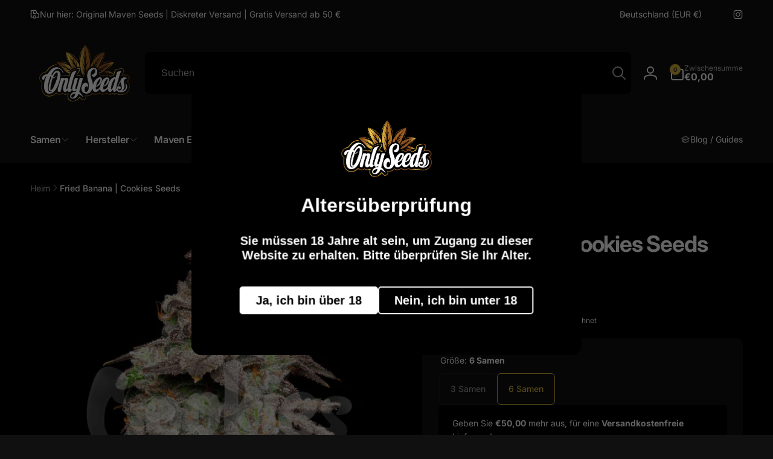

--- FILE ---
content_type: text/html; charset=utf-8
request_url: https://onlyseedseurope.com/?section_id=email-signup-popup&view=ajax
body_size: 1226
content:
<div id="shopify-section-email-signup-popup" class="shopify-section section email-signup-popup-section"><script src="//onlyseedseurope.com/cdn/shop/t/16/assets/email-signup-popup.js?v=159649926635204895791756916395" defer="defer"></script>
    <email-signup-popup class="email-signup-popup popup-modal no-js-hidden db color-background-2" 
      id="PopupModal-email-signup-popup"
      data-section-id="email-signup-popup"
      data-delay-time="8000"
      data-expiration-time="3"
      style="--desktop-height: 35rem;"
    >
      <div role="dialog" aria-label="Signup newsletter popup" aria-modal="true" class="popup-modal__content" tabindex="-1">
        <button id="ModalClose-email-signup-popup" type="button" class="popup-modal__toggle" aria-label="Schließen"><svg xmlns="http://www.w3.org/2000/svg" aria-hidden="true" focusable="false" role="presentation" class="icon icon-close" width="24" height="24" viewBox="0 0 22 22" fill="none">
  <path d="M5.5 16.5L16.5 5.5M5.5 5.5L16.5 16.5" stroke="currentColor" stroke-width="2" stroke-linecap="round" stroke-linejoin="round"/>
</svg></button><div class="popup-modal__content-info email-signup-popup__grid"><div class="email-signup-popup__content-wrapper email-signup-popup__content-wrapper--right por">
              <div class="email-signup-popup__content w100 h100 flex flex-column justify-space-between">
                <div><h2 class="email-signup-popup__content__heading font-heading-extra-bold">Exklusive Sorten & Rabatte zuerst erhalten</h2><div class="email-signup-popup__text rte small-margin-top">
                      <p>Melde dich an und sichere dir neue Strains & Angebote als Erster</p>
                    </div></div><form method="post" action="/contact#ContactPopup" id="ContactPopup" accept-charset="UTF-8" class="email-signup-popup__newsletter element-small-margin-top"><input type="hidden" name="form_type" value="customer" /><input type="hidden" name="utf8" value="✓" /><input type="hidden" name="contact[tags]" value="newsletter"><div class="newsletter__form-field-wrapper flex justify-space-between">
                    <div class="field flex-grow-1">
                      <input
                        id="NewsletterForm--email-signup-popup"
                        type="email"
                        name="contact[email]"
                        class="newsletter__input field__input"
                        value=""
                        aria-required="true"
                        autocorrect="off"
                        autocapitalize="off"
                        autocomplete="email"
                        
                        placeholder="Deine E-Mail Adresse"
                        required
                      >
                      <label class="visually-hidden" for="NewsletterForm--email-signup-popup">
                        E-Mail
                      </label>
                    </div>
                    <button type="submit" class="button newsletter__button email-signup-popup__submit-button" name="commit" id="ContactPopupSubscribe" aria-label="Abonnieren"><svg width="20" height="20" viewBox="0 0 24 24" fill="none" aria-hidden="true" focusable="false" role="presentation" class="icon icon-arrow icon-revert-in-rtl" xmlns="http://www.w3.org/2000/svg">
  <path d="M14 5L21 12M21 12L14 19M21 12L3 12" stroke="currentColor" stroke-width="2" stroke-linecap="round" stroke-linejoin="round"/>
</svg>
</button>
                  </div></form><div class="email-signup-popup__checkbox-wrapper flex margin-top-1rem">
                  <div class="por email-signup-popup__checkbox-inner virtual-checkbox">
                    <input type="checkbox" class="email-signup-popup__checkbox margin0 virtual-checkbox__checkbox" id="email-signup-popup-checkbox-email-signup-popup" checked="checked">
                    <label for="email-signup-popup-checkbox-email-signup-popup" class="email-signup-popup__label text-small db virtual-checkbox__label">
                      <svg class="email-signup-popup__icon-checkmark icon icon-checkmark virtual-checkbox__icon-checkmark" width="10" height="8" viewBox="0 0 10 8" fill="none" xmlns="http://www.w3.org/2000/svg">
                        <path d="M1.5 4.00002L3.83333 6.33335L8.5 1.66669" stroke="currentColor" stroke-width="2" stroke-linecap="round" stroke-linejoin="round"/>
                      </svg>
                      <span>Nicht mehr anzeigen</span>
                    </label>
                  </div>
                </div>
              </div>
            </div>
          </div></div>
    </email-signup-popup><div class="section-styles">  
      <link href="//onlyseedseurope.com/cdn/shop/t/16/assets/component-newsletter.css?v=144301926171005223641756916395" rel="stylesheet" type="text/css" media="all" />
      <link href="//onlyseedseurope.com/cdn/shop/t/16/assets/section-email-signup-popup.css?v=149789783057048158411756916396" rel="stylesheet" type="text/css" media="all" />
      <link href="//onlyseedseurope.com/cdn/shop/t/16/assets/component-virtual-checkbox.css?v=70425195682273345611756916395" rel="stylesheet" type="text/css" media="all" />
    </div></div>

--- FILE ---
content_type: text/css
request_url: https://onlyseedseurope.com/cdn/shop/t/16/assets/component-accordion.css?v=15136135055351582711756916394
body_size: -341
content:
.accordion{--accordion-distance: 1.5rem;--accordion-block-distance: var(--accordion-distance);margin:0}.accordion-wrapper:not(.accordion-wrapper--dividers) .accordion{--accordion-block-distance: calc(var(--accordion-distance) / 2)}.accordion-wrapper--dividers .accordion+.accordion{position:relative}.accordion-wrapper--dividers .accordion+.accordion:before{content:"";position:absolute;inset-inline:0;top:0;border-top:1px solid rgb(var(--color-foreground),.1)}.accordion-wrapper:not(.border-style) .accordion:first-child{margin-top:calc(-1 * var(--accordion-block-distance))}.accordion .icon-accordion{align-self:center;margin-inline-end:calc(var(--font-heading-scale) * 1rem)}.accordion summary{padding:var(--accordion-block-distance) 0}.accordion__content{word-break:break-word;overflow-x:auto;padding-block:0 var(--accordion-block-distance);padding-inline:calc((var(--font-heading-scale) * 1rem) + 2rem) 0}.accordion:last-child .accordion__content{padding-bottom:0}.accordion__content--no-icon{padding-inline-start:0}.accordion__content img{max-width:100%}
/*# sourceMappingURL=/cdn/shop/t/16/assets/component-accordion.css.map?v=15136135055351582711756916394 */


--- FILE ---
content_type: text/css
request_url: https://onlyseedseurope.com/cdn/shop/t/16/assets/main-product-text-icons.css?v=40903667594761664451756916395
body_size: -405
content:
.product-text-icons{--items-column-count: var(--items-per-row-mobile);--item-media-size: var(--item-media-size-mobile);display:grid;grid-template-columns:repeat(var(--items-column-count),1fr);gap:10px}.product-text-icons__item{gap:10px}.product-text-icons--expand-last-item .product-text-icons__item.odd:last-child{grid-column:span var(--items-column-count)}.product-text-icons__item--has-bkg{padding:10px;border-radius:var(--item-corder-radius);box-shadow:0 1px 2px rgb(var(--color-foreground),.05)}.product-text-icons__item--use-color-background{background-color:rgb(var(--color-background))}.product-text-icons__item__media{min-width:var(--item-media-size);width:var(--item-media-size)}.product-text-icons__item__details{gap:5px}.product-text-icons__item__title{font-size:calc(1.5rem * var(--font-heading-scale))}@media screen and (min-width: 750px){.product-text-icons{--items-column-count: var(--items-per-row-tablet);--item-media-size: var(--item-media-size-tablet)}}@media screen and (min-width: 990px){.product-text-icons{--items-column-count: var(--items-per-row-desktop);--item-media-size: var(--item-media-size-desktop)}}
/*# sourceMappingURL=/cdn/shop/t/16/assets/main-product-text-icons.css.map?v=40903667594761664451756916395 */


--- FILE ---
content_type: text/css
request_url: https://onlyseedseurope.com/cdn/shop/t/16/assets/component-tabs-accordion.css?v=153760514824373423001756916395
body_size: -434
content:
.tabs-accordion{row-gap:3rem}.tabs-accordion__accordion__content-inner{margin-top:1.6rem;padding:1.6rem 0}.tabs-accordion__line{margin:2.4rem 0}.tabs-accordion__accordion__summary:before{content:"";position:absolute;top:-.8rem;bottom:-.8rem;left:0;right:0}.tabs-accordion__accordion__arrow{transition:transform .3s ease}.tabs-accordion__accordion>details[open] .tabs-accordion__accordion__arrow{transform:rotate(180deg)}.tabs-accordion__item__description-badge{margin-bottom:2.4rem}.product__description-icon{gap:1.5rem}@media (min-width: 990px){.tabs-accordion{display:grid;grid-template-columns:repeat(2,1fr);column-gap:16rem}.tabs-accordion__item:only-child{grid-column:1 / 3}.tabs-accordion__item--description:not(:only-child){position:sticky;top:0;height:fit-content;transition:top .5s ease}.shopify-section-header-sticky.animate:not(.shopify-section-header-hidden)~.content-for-layout .tabs-accordion__item--description:not(:only-child){top:calc(var(--header-height) - var(--nav-height, 0rem) + 1rem)}}
/*# sourceMappingURL=/cdn/shop/t/16/assets/component-tabs-accordion.css.map?v=153760514824373423001756916395 */


--- FILE ---
content_type: text/css
request_url: https://onlyseedseurope.com/cdn/shop/t/16/assets/section-footer.css?v=6512411756105686851756916396
body_size: 408
content:
.footer__text-color{color:rgb(var(--color-foreground),.8)}.footer__text-color strong{color:rgb(var(--color-foreground))}.footer__content-top{padding-bottom:5rem;display:block}.footer__logo+.footer-block__heading{margin-top:3rem}.footer__logo img{height:auto}.footer__content-middle,.footer__content-bottom{padding:2.5rem 0}.list-payment{gap:1rem}.footer__localization-selector.localization-selector{padding-inline-start:1.3rem}.footer__localization-selector.localization-selector .icon{inset-inline-end:1.3rem}.footer-block__2-cols{columns:2}@media screen and (max-width: 749px){.footer__inner .grid{display:block}.footer-block.grid__item{padding:0;margin:0;width:100%}.footer-block.grid__item:first-child{margin-top:0}.footer__content-top{padding-bottom:3rem}.footer__logo--margin-top-mobile{margin-top:2rem}}@media screen and (min-width: 750px){.footer__content-top .grid{row-gap:6rem;margin-bottom:0}}.footer__content-middle{border-top:solid .1rem rgba(var(--color-foreground),.08)}.footer__content-middle:only-child{border-top:0}@media screen and (max-width: 749px){.footer__content-sub-wrapper{flex-wrap:wrap;row-gap:1.5rem}}.footer-block:only-child:last-child{text-align:center;max-width:76rem;margin:0 auto}@media screen and (min-width: 750px){.footer-block{display:block;margin-top:0}}.footer-block:empty{display:none}@media screen and (max-width: 749px){.footer-block.footer-block--menu:only-child{text-align:start}}.footer-block__heading{margin-bottom:3rem;margin-top:0}.footer__content-sub-wrapper{gap:1.5rem}.footer__list-social:empty{display:none}.footer__localization{flex-direction:row;align-content:center;flex-wrap:wrap;justify-content:flex-start;gap:1rem}.footer__localization:empty{display:none}.footer__localization h2{margin:1rem 1rem .5rem;color:rgba(var(--color-foreground),.75)}.footer__localization localization-form{margin-inline-start:-1rem}.footer__localization localization-form~localization-form{margin-inline-start:0}.footer__column__bottom-links{gap:.5rem 1.5rem}.footer__column .localization-selector.link{border:1px solid rgb(var(--color-foreground),.1);border-radius:.5rem}@media screen and (min-width: 750px){.footer-block__newsletter:not(:only-child) .newsletter-form__message--success{inset-inline-start:auto}.footer__localization{padding:.4rem 0;justify-content:flex-start}.footer__localization h2{margin:1rem 0 0}.footer__column__bottom-links{gap:.5rem 4rem}.footer__column__bottom-links li+li{position:relative}.footer__column__bottom-links li+li:before{content:"";border-inline-start:.1rem solid rgb(var(--color-foreground),.18);position:absolute;inset-inline-start:-2rem;top:0;bottom:0}}@media screen and (max-width: 989px){.footer__localization noscript{width:100%}}.footer__copyright{text-align:center}.footer-block__details-content{padding-bottom:4rem;word-break:break-word}footer-collapse-block{display:block}@media (max-width: 749px){.footer-block:not(:last-child){border-bottom:1px dashed rgb(var(--color-foreground),.1)}.footer-block__heading{margin-top:2rem;margin-bottom:2rem}.footer-block:last-child .footer-block__details-content{padding-bottom:1rem}.js .footer-block__collapse-link{display:flex;width:100%;justify-content:space-between}.js .footer-block__collapse-link .icon{transition:transform .3s ease}.js footer-collapse-block[open] .footer-block__collapse-link .icon{transform:rotate(180deg)}.js footer-collapse-block .footer-block__details-content{display:none}.js footer-collapse-block[open] .footer-block__details-content{display:block}.footer__list-social{justify-content:flex-start}.footer__column__bottom-links{width:100%;display:grid;grid-template-columns:repeat(2,1fr)}}@media screen and (min-width: 750px){.footer__copyright{text-align:end}.footer__payment{justify-content:flex-start}.footer-block__details-content{padding:0}.footer-block__details-content>p,.footer-block__details-content>li{padding:0}.footer-block:only-child li{display:inline}.footer-block__collapse-link{cursor:default}}.copyright__content a{color:rgba(var(--color-foreground),.75)}@media screen and (min-width: 750px){.copyright__content a:hover{color:rgb(var(--color-foreground));text-decoration:underline;text-underline-offset:.3rem}}@media screen and (max-width: 989px){.footer-block__details-content .list-menu__item--link{padding-top:1rem;padding-bottom:1rem}}@media screen and (min-width: 750px){.footer-block__details-content .list-menu__item--link{display:inline-block}.footer-block__details-content>:first-child .list-menu__item--link{padding-top:0}}.footer-block__details-content .placeholder-svg{max-width:20rem}.copyright__content a{color:currentColor;text-decoration:none}.footer-block-store-information__item+.footer-block-store-information__item{margin-top:1rem}.footer-block-store-information__item__icon{margin-inline-end:1rem}@supports not (inset: 10px){@media screen and (max-width: 749px){.footer__inner .grid{margin-inline-start:0}}@media screen and (min-width: 750px){.footer__content-top .grid{margin-inline-start:-3rem}.footer__content-top .grid__item{padding-inline-start:3rem}}}
/*# sourceMappingURL=/cdn/shop/t/16/assets/section-footer.css.map?v=6512411756105686851756916396 */


--- FILE ---
content_type: text/css
request_url: https://onlyseedseurope.com/cdn/shop/t/16/assets/component-cart-discount.css?v=159534483329155878631756916394
body_size: -374
content:
.cart-discount-wrapper{--distance: 1rem;padding-block:var(--distance);margin-block:var(--distance);border-block:1px solid rgb(var(--color-foreground),.1)}.cart-discount-wrapper--cart-page{--distance: 2rem}.cart__blocks .cart-discount-wrapper:first-child{margin-top:0;border-top:none}.cart-discount__form{gap:10px}.cart-discount__input.field__input{padding-block:1rem}.cart-discount__codes{gap:1rem;margin-top:10px}.cart-discount__pill{--background-opacity: .05;gap:10px;max-width:calc((100% - 2rem) / 3);padding:5px;background-color:rgb(var(--color-foreground),var(--background-opacity));border-radius:5px;transition:background-color .3s ease}.cart-discount__pill:hover{--background-opacity: .08}.cart-discount__pill-code{max-width:calc(100% - 26px);text-overflow:ellipsis;white-space:nowrap}.cart-discount__pill-remove{cursor:pointer}.cart-discount__pill-remove__loading{width:1.6rem;height:1.6rem}
/*# sourceMappingURL=/cdn/shop/t/16/assets/component-cart-discount.css.map?v=159534483329155878631756916394 */


--- FILE ---
content_type: text/css
request_url: https://onlyseedseurope.com/cdn/shop/t/16/assets/base.css?v=14652785902320039051756916394
body_size: 4305
content:
@keyframes animateMenuOpen{0%{opacity:0;transform:translateY(-1.5rem)}to{opacity:1;transform:translateY(0)}}@media (prefers-reduced-motion){.motion-reduce{transition:none!important;animation:none!important}}.underlined-link:hover{color:rgb(var(--color-link))}blockquote{font-style:italic;color:rgba(var(--color-foreground),.75);border-inline-start:.2rem solid rgba(var(--color-foreground),.2);padding-inline-start:1rem}@media screen and (min-width: 750px){blockquote{padding-inline-start:1.5rem}}table:not([class]){border-collapse:collapse;font-size:1.4rem;border:.1rem solid rgb(var(--color-foreground),.2)}table:not([class]) td,table:not([class]) th{padding:1em;border:.1rem solid rgba(var(--color-foreground),.2)}.placeholder-svg{fill:currentColor}.animate-arrow .icon-arrow path{transform:translate(-.25rem);transition:transform .1s ease}.animate-arrow:hover .icon-arrow path{transform:translate(-.05rem)}@supports not (inset: 10px){.grid{margin-inline-start:calc(-1 * var(--grid-mobile-horizontal-spacing))}.grid__item{padding-inline-start:var(--grid-mobile-horizontal-spacing);padding-bottom:var(--grid-mobile-vertical-spacing)}@media screen and (min-width: 750px){.grid{margin-inline-start:calc(-1 * var(--grid-desktop-horizontal-spacing))}.grid__item{padding-inline-start:var(--grid-desktop-horizontal-spacing);padding-bottom:var(--grid-desktop-vertical-spacing)}}.grid--gapless .grid__item{padding-inline-start:0;padding-bottom:0}@media screen and (min-width: 749px){.grid--peek .grid__item{padding-inline-start:var(--grid-mobile-horizontal-spacing)}}.product-grid .grid__item{padding-bottom:var(--grid-mobile-vertical-spacing)}@media screen and (min-width: 750px){.product-grid .grid__item{padding-bottom:var(--grid-desktop-vertical-spacing)}}}*:focus{outline:0;box-shadow:none}*:focus-visible,.block-editing{outline:.2rem solid rgba(var(--color-foreground),.5);outline-offset:var(--outline-focus-offset, .3rem)}.skip-to-content-link:focus{z-index:9999;position:inherit;overflow:auto;width:auto;height:auto;clip:auto}.skip-to-content-link--all{margin:1rem 0 0 1rem}.focused,.no-js *:focus{outline:.2rem solid rgba(var(--color-foreground),.5);outline-offset:.3rem;box-shadow:0 0 0 .3rem rgb(var(--color-background)),0 0 .5rem .4rem rgba(var(--color-foreground),.3)}.no-js *:focus:not(:focus-visible){outline:0;box-shadow:none}.focus-inset:focus-visible{outline:.2rem solid rgba(var(--color-foreground),.5);outline-offset:-.2rem;box-shadow:0 0 .2rem rgba(var(--color-foreground),.3)}.focused.focus-inset,.no-js .focus-inset:focus{outline:.2rem solid rgba(var(--color-foreground),.5);outline-offset:-.2rem;box-shadow:0 0 .2rem rgba(var(--color-foreground),.3)}.no-js .focus-inset:focus:not(:focus-visible){outline:0;box-shadow:none}.focus-none{box-shadow:none!important;outline:0!important}.full-width-link{position:absolute;inset-block:0;inset-inline:0;z-index:2}::selection{background-color:rgba(var(--color-foreground),.05)}.highlight{color:rgb(var(--color-highlight))}a.light:hover{opacity:1}.disclosure-has-popup[open]>summary:before{position:fixed;inset-block:0;inset-inline:0;z-index:2;display:block;cursor:default;content:" ";background:transparent}.disclosure-has-popup>summary:before{display:none}.disclosure-has-popup[open]>summary+*{z-index:100;position:relative}@media screen and (min-width: 750px){.disclosure-has-popup[open]>summary+*{z-index:4}}summary .icon-caret{transition:transform .5s cubic-bezier(.03,.93,.97,1)}.shopify-payment-button__button--branded{z-index:auto}.button.loading .icon,.button.loading span{opacity:0}.button:not(.ignore-effect):not(:disabled):before{content:"";position:absolute;top:100%;bottom:0;inset-inline:0;background-color:rgb(var(--color-button-text));transition:top .5s cubic-bezier(.03,.93,.97,1);border-radius:calc(var(--buttons-radius) - 1px)}.button:not(.ignore-effect):not(:disabled):hover{color:rgb(var(--color-button))}.button--secondary:not(.ignore-effect):not(:disabled):hover,.button--tertiary:not(.ignore-effect):not(:disabled):hover{color:rgb(var(--color-button-outline))}.button:not(.ignore-effect):not(:disabled):hover>*{z-index:0}.button:not(.ignore-effect):not(:disabled):hover:before{top:0}@media screen and (forced-colors: active){.button.loading{color:rgb(var(--color-foreground))}}.button .loading-overlay__spinner svg{height:100%;width:100%}.button.loading>.loading-overlay__spinner{top:50%;inset-inline-start:50%;transform:translate(calc(var(--transform-direction) * 50%),-50%);position:absolute;height:100%;width:min(5rem,50%)}.button.loading>.loading-overlay__spinner .spinner{width:fit-content}.button:focus-visible,.button.focused,.shopify-payment-button__button--unbranded:focus-visible,.shopify-payment-button [role=button]:focus-visible,.shopify-payment-button__button--unbranded:focus,.shopify-payment-button [role=button]:focus{outline:0;box-shadow:0 0 0 .3rem rgb(var(--color-background)),0 0 0 .5rem rgba(var(--color-foreground),.5),0 0 .5rem .4rem rgba(var(--color-foreground),.3)}.button::selection,.shopify-challenge__button::selection,.customer button::selection{background-color:rgba(var(--color-button-text),.3)}.button:disabled,.button[aria-disabled=true],.button.disabled,.customer button:disabled,.customer button[aria-disabled=true],.customer button.disabled{cursor:not-allowed;opacity:.5}.button.loading:disabled,.button.loading[aria-disabled=true],.button.loading.disabled{opacity:1}.shopify-challenge__button:hover{color:rgb(var(--color-button));background-color:rgb(var(--color-button-text))}.title__buttons{z-index:1}.field,.field__input,.select__select,.customer .field input,.customer select,.spr-form-input{transition:box-shadow .1s ease}.form-status{margin:0;font-size:1.6rem;padding:.5rem 1rem}.form-status-list{padding:0;margin:1rem 0 0}.form-status-list li{list-style-position:inside}.form-status-list .link:first-letter{text-transform:capitalize}.field__input::-webkit-search-cancel-button,.customer .field input::-webkit-search-cancel-button{display:none}.field__input::placeholder,.customer .field input::placeholder{opacity:0}.field__input:-webkit-autofill~.field__button,.field__input:-webkit-autofill~.field__label,.customer .field input:-webkit-autofill~label{color:#000}.field__list-option{gap:1rem 1.5rem}.text-area{min-height:10rem;resize:none}input[type=checkbox]{display:inline-block;width:auto;margin-inline-end:.5rem}.quantity__input::-webkit-outer-spin-button,.quantity__input::-webkit-inner-spin-button{-webkit-appearance:none;margin:0}.quantity__input[type=number]{-moz-appearance:textfield}.quantity__button{transition:background-color .3s ease}.quantity__button:hover:not(:active){background-color:rgb(var(--color-foreground),.1)}.quantity__button:active{background-color:rgb(var(--color-foreground),.5)}.quantity__button:focus-visible,.quantity__input:focus-visible{z-index:2}.quantity__button:focus,.quantity__input:focus{z-index:2}.quantity__input:-webkit-autofill,.quantity__input:-webkit-autofill:hover,.quantity__input:-webkit-autofill:active{box-shadow:0 0 0 10rem rgb(var(--color-background)) inset!important;-webkit-box-shadow:0 0 0 10rem rgb(var(--color-background)) inset!important}.no-js details[open]>.header__icon--search{top:1rem;inset-inline-end:.5rem}.header__search>details .modal__close-button.link{z-index:1}.shopify-section-header-sticky .hide-in-sticky{display:none}.section-header{z-index:4}sticky-header{min-height:var(--sticky-header-height-mobile, auto)}sticky-header header{background:rgb(var(--color-background))}.section-header.animate header{transition:transform .5s cubic-bezier(.03,.93,.97,1),top .5s cubic-bezier(.03,.93,.97,1)}.shopify-section-header-sticky header{position:fixed;top:0}.shopify-section-header-hidden .header{transform:translateY(-100%)}.header-top{z-index:5}.header__toggle-nav-button{height:4.4rem;transition:width .5s ease,opacity .5s ease,visibility .5s ease,margin .5s ease}.header__toggle-nav-button .icon-close-state{display:none}.header *[tabindex="-1"]:focus{outline:none}.header__heading-link:hover .h2{color:rgb(var(--color-foreground))}.header__menu-badge--in-drawer{--badge-top-position: 23px;inset-inline-start:5.2rem}.header__account__popover{--disclosure-direction: -.5rem;padding:20px 30px;max-width:90vw}.header__account__popover--start{inset-inline-start:-1rem}.header__account__popover--end{inset-inline-end:-1rem}.header__account__caption{margin-top:5px}.header__account__actions{gap:10px}@media (min-width: 990px){sticky-header{min-height:var(--sticky-header-height-desktop, auto)}.shopify-section-header-sticky .header--top-left{top:-1.1rem}.header--top-left .header__inline-menu{transition:opacity .5s ease,visibility .5s ease,margin-top .5s ease}.shopify-section-header-sticky.toggle-nav .header__toggle-nav-button{width:2.4rem;margin-inline-end:2.5rem}.shopify-section-header-sticky.toggle-nav .header__toggle-nav-button:before{content:"";position:absolute;width:4.4rem;height:4.4rem;inset-inline-start:-1rem;top:0}.shopify-section-header-sticky.toggle-nav .header__inline-menu{margin-top:calc(var(--nav-height) * (-1));opacity:0;visibility:hidden}.shopify-section-header-sticky.open-nav .header__toggle-nav-button .icon-open-state{display:none}.shopify-section-header-sticky.open-nav .header__toggle-nav-button .icon-close-state{display:block}.shopify-section-header-sticky.open-nav .header__inline-menu{margin-top:0;opacity:1;visibility:visible}.header__menu-badge--in-standard-dropdown{--badge-top-position: 15px}.header__menu-badge--in-megamenu-level2{--badge-top-position: 7px}.header__menu-badge--in-megamenu-level3{--badge-top-position: 15px;padding:.1rem .5rem;inset-inline-start:auto;inset-inline-end:-6px;transform:translate(calc(var(--transform-direction) * (-100%)),-50%);top:50%}.header__menu-badge--in-megamenu-level3:after{inset-inline-start:-2px;border-width:3px;transform:translateY(-50%) rotate(calc(var(--transform-direction) * 45deg))}}.header__icon:after{content:none}.header__icon:hover .icon,.modal__close-button:hover .icon{transform:scale(1.07)}.header__customer-support-region__list{--disclosure-direction: 1rem;padding:2rem;row-gap:2rem;min-width:100%}.header__customer-support-region__name{font-size:2.2rem}.header__customer-support-region__hotline{font-size:1.8rem}.header__customer-support-region__address{font-size:1.1rem}.header__customer-support-region__email{font-size:1.4rem;color:rgb(var(--color-highlight))}@media (max-width: 989px){.header__customer-support-region__list{border-top:1px solid rgb(var(--color-background))}}@media (min-width: 990px){.header__customer-support-region__list--in-dropdown{max-height:calc(100vh - 30rem);overflow-y:auto}}.header__icon--menu[aria-expanded=true]:before{content:"";top:100%;inset-inline-start:0;height:calc(var(--viewport-height, 100vh) - (var(--header-bottom-position, 100%)));width:100%;display:block;position:absolute;background:rgba(var(--color-overlay),.5)}.cart-drawer__details[open] summary{position:inherit}.cart-drawer__details[open] .cart-count-bubble{display:none}.js .mega-menu[open]>.header__submenu,.js .mega-menu.open>.header__submenu,.js .mega-menu[open]>.mega-menu__content,.js .header__submenu__last[open] .header__submenu{animation:animateMenuOpen .3s;transform:translateY(0);z-index:4}@media (prefers-reduced-motion){details[open]>.header__submenu,details.open>.header__submenu{opacity:1;transform:translateY(0)}}.header__submenu{transition:opacity .3s ease,transform .3s ease;width:max-content;max-width:min(45rem,35vw);background-color:rgb(var(--color-background));box-shadow:0 0 5px rgb(var(--color-foreground),.15);margin-inline-start:-.9rem;min-width:13rem}.global-settings-popup{border-radius:var(--popup-corner-radius);border-color:rgba(var(--color-foreground),var(--popup-border-opacity));border-style:solid;border-width:var(--popup-border-width);box-shadow:var(--popup-shadow-horizontal-offset) var(--popup-shadow-vertical-offset) var(--popup-shadow-blur-radius) rgba(var(--color-shadow),var(--popup-shadow-opacity))}.header__submenu.list-menu{padding:2.4rem 0}.header__submenu--last-level{padding:.5rem 0;margin:.5rem 0}.header__menu-item--has-last-sub{column-gap:.7rem}.header__menu-item--has-last-sub>.icon-caret{position:static}.header__submenu .header__menu-item{padding:1rem 2.4rem}.header__submenu .icon-caret{inset-inline-end:2.4rem}.header__menu-item--top-highlight{--color-link: var(--color-foreground)}@media screen and (min-width: 990px){.header__submenu--has-go-to-link.list-menu,.mega-menu__content--has-go-to-link{padding-bottom:0}.header__goto-link{border-top:1px solid rgb(var(--color-foreground),.05);padding:1rem 2.4rem;grid-column:1 / end}.header__goto-link a{font-size:1.3rem;display:inline-flex;column-gap:.5rem}.header__submenu__last[open]>summary .icon-caret{transform:rotate(calc(var(--transform-direction) * 90deg))}.header__submenu.outside-viewport{max-height:calc(100vh - var(--top-position, 20rem) - 4rem);overflow-y:auto}}@media screen and (min-width: 990px) and (hover: hover){.js .header__submenu--has-go-to-link.list-menu,.js .mega-menu__content--has-go-to-link{padding-bottom:2.4rem}.js header-menu:not([data-ignore-hover]) .header__goto-link{display:none}}details[open]>summary>.icon-caret{transform:rotate(180deg)}.global-media-settings--small{--border-radius: 15px}.global-media-settings--full-width,.global-media-settings--full-width img{--border-radius: 0;border-radius:0;border-inline-start:none;border-inline-end:none}.badge{background-color:rgb(var(--color-badge-background));color:rgb(var(--color-badge-foreground))}.badge--sale{--color-badge-foreground: var(--color-sale-badge-foreground);--color-badge-background: var(--color-sale-badge-background)}.badge--sold-out{--color-badge-foreground: var(--color-sold-out-badge-foreground);--color-badge-background: var(--color-sold-out-badge-background);position:absolute;top:50%;inset-inline-start:50%;transform:translate(calc(var(--transform-direction) * 50%),-50%) rotate(calc(var(--transform-direction) * 10deg));word-break:normal}.badge--custom-1{--color-badge-foreground: var(--color-custom-badge-1-foreground);--color-badge-background: var(--color-custom-badge-1-background)}.badge--custom-2{--color-badge-foreground: var(--color-custom-badge-2-foreground);--color-badge-background: var(--color-custom-badge-2-background)}.badge--custom-3{--color-badge-foreground: var(--color-custom-badge-3-foreground);--color-badge-background: var(--color-custom-badge-3-background)}.badge--custom-4{--color-badge-foreground: var(--color-custom-badge-4-foreground);--color-badge-background: var(--color-custom-badge-4-background)}.badge--custom-5{--color-badge-foreground: var(--color-custom-badge-5-foreground);--color-badge-background: var(--color-custom-badge-5-background)}.js appear-animate-list .card-wrapper--product{transition:border,transform .5s ease}@media (min-width: 750px){use-animate img{transition:opacity .5s ease .1s,transform 1.8s cubic-bezier(.03,.93,.97,1) .5s}use-animate.loaded img{opacity:1;transform:scale(1)}}.slider-button{cursor:pointer;z-index:2;box-shadow:0 1px 2px rgb(var(--color-foreground),.07);border-radius:.6rem}.slider-button--transparent{border:none;box-shadow:none;border-radius:0}.slider-button span{transition:transform .5s ease}.slider-button--next:not([disabled]):hover span:first-child,.slider-button--prev:not([disabled]):hover span:last-child{transform:rotate(calc(var(--transform-direction) * 60deg))}.slider-button--next:not([disabled]):hover span:last-child,.slider-button--prev:not([disabled]):hover span:first-child{transform:rotate(calc(var(--transform-direction) * (-60deg)))}.slider-button--announcement-bar{transition:transform .5s cubic-bezier(.19,1,.22,1)}.slider-button--announcement-bar:hover{transform:scale(1.3)}@media (prefers-reduced-motion){.slider{scroll-behavior:auto}}.slider-button--next .icon{transition:transform .1s ease}.slider-counter{background:rgb(var(--color-background));box-shadow:0 .1rem .2rem rgb(var(--color-foreground),.05)}.slider-counter__inner{gap:.8rem}.slider-counter__link--dots .dot,.slider-counter__link--numbers{transition:background-color .2s ease-in-out}@keyframes link-hover{0%{inset-inline-start:0}to{inset-inline-start:100%}}.link--text:hover{color:rgba(var(--color-foreground),.75)}.underlined-link:hover:after{content:"";position:absolute;bottom:-.1rem;width:10%;border-bottom:1px solid rgb(var(--color-background));animation:link-hover .3s linear forwards}.link-effect-no-underline{position:relative}.link-effect-no-underline:before{content:"";inset-inline-start:0;position:absolute;bottom:-.1rem;border-bottom:1px solid currentColor;width:0;transition:width .3s ease-in-out}.link-effect-no-underline:hover:before{width:100%}@media (forced-colors: active){.button,.shopify-challenge__button,.customer button{border:transparent solid 1px}.button:focus-visible,.button:focus,.button.focused,.shopify-payment-button__button--unbranded:focus-visible,.shopify-payment-button [role=button]:focus-visible,.shopify-payment-button__button--unbranded:focus,.shopify-payment-button [role=button]:focus{outline:solid transparent 1px}.field__input:focus,.select__select:focus,.customer .field input:focus,.customer select:focus,.localization-form__select:focus.localization-form__select:after,.spr-form-input:focus{outline:transparent solid 1px}.localization-form__select:focus{outline:transparent solid 1px}}.open-drawer-fixed{overflow:hidden}toast-message-manager{position:fixed;inset-inline:1.5rem;bottom:3rem;display:flex;flex-direction:column-reverse;row-gap:1rem;overflow:hidden;z-index:1001}@media (min-width: 750px){toast-message-manager{inset-inline-start:50vw;inset-inline-end:auto;transform:translate(calc(var(--transform-direction) * 50%))}}toast-message{transform:translate(calc((100% + 1rem) * var(--transform-direction)));transition:transform .3s ease;margin:.5rem;box-shadow:0 0 3px rgb(var(--color-overlay),.5);border-radius:5px}toast-message.open{transform:translate(0)}.alert{--color-link: var(--color-foreground);color:rgb(var(--color-foreground));background:rgb(var(--color-background-message));padding-block:1.6rem;padding-inline-end:5rem;padding-inline-start:3rem;position:relative;font-size:1.6rem;font-weight:var(--font-body-weight-medium);border-radius:5px}.alert--no-button{padding-inline-end:3rem}.alert--small{padding-block:1rem;padding-inline-end:1rem;padding-inline-start:1.5rem;font-size:1.4rem}.alert--success{--color-foreground: var(--color-text-message-success);--color-background-message: var(--color-background-message-success)}.alert--warning{--color-foreground: var(--color-text-message-warning);--color-background-message: var(--color-background-message-warning)}.alert--error{--color-foreground: var(--color-text-message-error);--color-background-message: var(--color-background-message-error)}.alert:before{content:"";position:absolute;inset-inline-start:0;top:0;bottom:0;width:.5rem;border-start-start-radius:5px;border-end-start-radius:5px;background:rgb(var(--color-foreground))}.toast__button{width:3rem;height:3rem;background-color:transparent;border:0;padding:.5rem;display:inline-flex;justify-content:center;align-items:center;position:absolute;top:calc(50% - 1.5rem);inset-inline-end:1.5rem;border-radius:50%;transition:background-color .3s ease;cursor:pointer}.toast__button:hover{background-color:rgb(var(--color-foreground),.1)}.floating-element{z-index:2;transition:bottom .3s cubic-bezier(.03,.93,.97,1),opacity .3s ease,visibility .3s ease}.floating-element:not(.always-visible){visibility:hidden}.floating-button{z-index:1;box-shadow:0 0 3px rgb(var(--color-overlay),.1)}.floating-button:after{content:"";position:absolute;width:4.4rem;height:4.4rem}back-to-top.floating-element.open,back-to-top.open~.compare-button-floating{opacity:1;visibility:visible}back-to-top:not(.open) button,back-to-top:not(.open)~.compare-button-floating button{pointer-events:none}back-to-top .icon{transform:rotate(180deg)}@media (max-width: 749px){.floating-element--back-to-top-has-compare{bottom:calc(var(--floating-element-position) + 5rem)}}.quick-button--view{z-index:2}.compare-add-button{cursor:pointer}.compare-added-check{top:-.5rem;width:1.5rem;height:1.5rem;background:rgb(var(--color-foreground),.7);color:rgb(var(--color-background));border-radius:50%;z-index:1}.compare-added-check:not(.compare-added-check--left){inset-inline-end:-.5rem}.compare-added-check--left{inset-inline-start:-.5rem}.compare-added-check .icon{width:1rem;height:.8rem}.compare-add-button--in-grid:before{inset-inline-start:-1.3rem;top:-1.3rem}.quick-view__submit .icon-eye{transition:opacity .3s ease}.quick-view__submit:not(.loading):hover .icon-eye{opacity:1}.compare-add-button:hover{color:rgb(var(--color-foreground))}.quick-view__submit:hover{background:rgb(var(--color-background))}.quick-view__submit{transition:background .3s ease}@media (hover: hover){.quick-button--view{transition:opacity .3s ease,visibility .3s ease;opacity:0}.card-wrapper:hover .quick-button--view{opacity:1;visibility:visible;pointer-events:auto}}.card__heading a:focus:after,.full-link:focus:after{box-shadow:0 0 0 .3rem rgb(var(--color-background)),0 0 .5rem .4rem rgba(var(--color-foreground),.3);outline:.2rem solid rgba(var(--color-foreground),.5)}.card__heading a:focus-visible:after,.full-link:focus-visible:after{box-shadow:0 0 0 .3rem rgb(var(--color-background)),0 0 .5rem .4rem rgba(var(--color-foreground),.3);outline:.2rem solid rgba(var(--color-foreground),.5)}.card__heading a:focus:not(:focus-visible):after,.full-link:focus:not(:focus-visible):after{box-shadow:none;outline:0}.card__heading a:focus,.full-link:focus{box-shadow:none;outline:0}@media screen and (min-width: 990px){.card .media.media--hover-effect>img:only-child,.card-wrapper .media.media--hover-effect>img:only-child{transition:transform .5s ease}.card:hover .media.media--hover-effect>img:first-child:only-child,.card-wrapper:hover .media.media--hover-effect>img:first-child:only-child{transform:scale(1.03)}.card-wrapper:hover .card:not(.ignore-second-image) .media.media--hover-effect>img:first-child:not(:only-child){opacity:0}.card-wrapper:hover .card:not(.ignore-second-image) .media.media--hover-effect>img+img{opacity:1;transition:transform .5s ease;transform:scale(1.03)}}@media (hover: hover) and (min-width: 990px){.card-wrapper--product{transition:transform .5s ease}.card-wrapper--product:hover{--product-card-border-opacity: 0;z-index:3;transform:translateY(-1.3rem)}.card-wrapper--product:after{content:"";position:absolute;top:var(--product-card-shadow-position);inset-inline:var(--product-card-shadow-position);bottom:var(--product-card-shadow-position);border-radius:1.2rem;background:rgb(var(--color-background));z-index:-1;opacity:0;visibility:hidden;transition:opacity .5s ease,visibility .5s ease,box-shadow .5s ease,top .5s ease,height .5s ease}.card-wrapper--product:hover:after{top:-1.5rem;opacity:1;visibility:visible;height:calc(100% + var(--product-card-shadow-distance) - var(--product-card-shadow-position));box-shadow:0 7px 25px 3px rgb(0,0,0,var(--product-card-shadow-opacity))}.grid.contains-card--product.slider--desktop{padding-top:5rem;padding-bottom:calc(9rem - var(--product-card-shadow-position));margin-top:-5rem;margin-bottom:calc(-9rem + var(--product-card-shadow-position))}.slider-component-desktop:not(.slider-component-full-width) .grid.contains-card--product.slider--desktop{--padding: -5rem;margin-inline-start:var(--padding);padding-inline-start:calc((-1) * var(--padding));scroll-padding-inline-start:calc((-1) * var(--padding));margin-inline-end:var(--padding);padding-inline-end:calc((-1) * var(--padding))}.section__box .slider-component-desktop:not(.slider-component-full-width) .grid.contains-card--product.slider--desktop{--padding: -3.8rem}}.contains-card--collection{--outline-focus-offset: .3rem}.modal__close-button.link{padding:0rem;height:4rem;width:4rem;background-color:rgb(var(--color-background));border-radius:50%;box-shadow:.1rem .1rem .6rem rgb(var(--color-overlay),.2)}.modal__close-button .icon{width:1.7rem;height:1.7rem}.modal__content{position:absolute;top:0;inset-inline:0;bottom:0;background:rgb(var(--color-background));z-index:4}.media-modal{cursor:zoom-out}.media-modal .deferred-media{cursor:initial}.card__quick-buttons{z-index:2}@keyframes shimmer{to{transform:translate(calc(var(--transform-direction) * (-100%)))}}.skeleton-box{overflow:hidden;position:relative;background-color:rgba(var(--color-foreground),.05)}.skeleton-box:after{position:absolute;inset-block:0;inset-inline:0;transform:translate(calc(var(--transform-direction) * 100%));background-image:linear-gradient(90deg,rgb(var(--color-background),0) 0,rgb(var(--color-background),.2) 20%,rgb(var(--color-background),.5) 60%,rgb(var(--color-background),0));animation:shimmer 1s infinite;content:"";z-index:0}.summary-accordion__icon-line{background:rgb(var(--color-foreground));transition:transform .5s ease,background .5s ease}.summary-accordion__icon-line:first-child{transform-origin:center center}.summary-accordion__plus-minus-wrapper{transition:background .5s ease;background-color:rgb(var(--color-background));box-shadow:0 .1rem .2rem rgba(var(--color-foreground),.05)}.summary-accordion--has-hover:hover .summary-accordion__plus-minus-wrapper{background:rgb(var(--color-foreground))}.summary-accordion--has-hover:hover .summary-accordion__icon-line{background:rgb(var(--color-background))}.background-overlay:before{content:"";position:absolute;top:0;inset-inline:0;bottom:0;background:linear-gradient(0deg,rgb(var(--color-overlay),var(--overlay-opacity, .5)) 0% 100%)}.tap-area-icon:before{content:"";position:absolute;width:44px;height:44px}.tap-area-icon:focus-visible{outline:none}.tap-area-icon:focus-visible:before{outline:.2rem solid rgba(var(--color-foreground),.5)}.shipping-calculator__date{margin-inline-start:.5rem}.price--total-discount{color:rgb(var(--color-compare-at-price))}.discount-code__code{box-shadow:1px 1px 1px rgba(var(--color-foreground),.1) inset}.button--truncate-text{--color-button-text: var(--color-foreground);background:transparent;border-radius:0 0 8px 8px;box-shadow:none;z-index:1}.button--truncate-text>*{transition:opacity .5s ease}.button--truncate-text:hover>*{opacity:1}
/*# sourceMappingURL=/cdn/shop/t/16/assets/base.css.map?v=14652785902320039051756916394 */


--- FILE ---
content_type: text/css
request_url: https://onlyseedseurope.com/cdn/shop/t/16/assets/section-email-signup-popup.css?v=149789783057048158411756916396
body_size: -335
content:
.email-signup-popup .popup-modal__content:focus-visible{box-shadow:none}.email-signup-popup__content{padding:1.5rem}div.email-signup-popup__grid{display:grid;padding:0}.email-signup-popup__media{border-radius:var(--popup-corner-radius) 0 0 var(--popup-corner-radius)}.email-signup-popup__content__heading{margin-top:0}.email-signup-popup__newsletter-field-input{max-width:35rem}.email-signup-popup:not(.email-signup-popup--has-image) .email-signup-popup__checkbox-wrapper{justify-content:center}.email-signup-popup__content-wrapper:only-child{text-align:center}.email-signup-popup__submit-button{padding:1.2rem 1.5rem}@media screen and (max-width: 749px){.email-signup-popup__grid--has-image{grid-template-rows:20rem 1fr}.email-signup-popup__content-wrapper:only-child{display:flex;align-items:center}}@media screen and (min-width: 750px){div.email-signup-popup__grid{min-height:var(--desktop-height)}.email-signup-popup--has-image .popup-modal__content{width:90%}.email-signup-popup__content-wrapper{display:flex;align-items:center}.email-signup-popup__content-wrapper--left{order:-1}.email-signup-popup__grid{grid-template-columns:repeat(2,1fr)}.email-signup-popup__content-wrapper:only-child{grid-column:1/3}}@media screen and (min-width: 990px){.email-signup-popup__grid{gap:1.5rem}.email-signup-popup:not(.email-signup-popup--has-image) .popup-modal__content{max-width:70rem}.email-signup-popup--has-image .popup-modal__content{max-width:80rem;--popup-distance: 20vh}}@media screen and (min-width: 1366px){.email-signup-popup .popup-modal__content{width:70%}}
/*# sourceMappingURL=/cdn/shop/t/16/assets/section-email-signup-popup.css.map?v=149789783057048158411756916396 */


--- FILE ---
content_type: text/css
request_url: https://onlyseedseurope.com/cdn/shop/t/16/assets/component-virtual-checkbox.css?v=70425195682273345611756916395
body_size: -437
content:
input[type=checkbox].virtual-checkbox__checkbox,input[type=radio].virtual-checkbox__checkbox{position:absolute;top:.4rem;inset-inline-start:.1rem;width:1.4rem;height:1.4rem}.virtual-checkbox__checkbox{z-index:-1}.virtual-checkbox__label:before{content:"";border-radius:.4rem;position:absolute;background:rgb(var(--color-background));border:.1rem solid rgb(var(--color-foreground),.3);width:1.6rem;height:1.6rem;top:.3rem;inset-inline-start:0;box-shadow:0 1px 2px rgb(var(--color-foreground),.07)}.virtual-checkbox__label{padding-inline-start:2.3rem}.virtual-checkbox__icon-checkmark{visibility:hidden;position:absolute;inset-inline-start:.3rem;z-index:5;top:.7rem}.virtual-checkbox__checkbox:checked+.virtual-checkbox__label:before{box-shadow:none;background:rgb(var(--color-button));border-color:rgb(var(--color-button))}.virtual-checkbox__checkbox:checked+label .icon-checkmark{visibility:visible;color:rgb(var(--color-button-text))}
/*# sourceMappingURL=/cdn/shop/t/16/assets/component-virtual-checkbox.css.map?v=70425195682273345611756916395 */


--- FILE ---
content_type: image/svg+xml
request_url: https://onlyseedseurope.com/cdn/shop/files/pie-chart-full.svg?v=1761464339&width=70
body_size: -812
content:
<svg xmlns="http://www.w3.org/2000/svg" stroke-linejoin="round" stroke-linecap="round" stroke-width="2" stroke="white" fill="none" viewBox="0 0 24 24" height="64" width="64">
  
  <path d="M12 3
           A9 9 0 0 0 3 12
           A9 9 0 0 0 12 21
           A9 9 0 0 0 21 12"></path>
  
  <path d="M12 3
           A9 9 0 0 1 21 12
           L12 12 Z"></path>
</svg>


--- FILE ---
content_type: image/svg+xml
request_url: https://onlyseedseurope.com/cdn/shop/files/truck-solid-full.svg?v=1758694271&width=66
body_size: -496
content:
<svg viewBox="0 0 640 640" xmlns="http://www.w3.org/2000/svg"><path d="M32 160C32 124.7 60.7 96 96 96L384 96C419.3 96 448 124.7 448 160L448 192L498.7 192C515.7 192 532 198.7 544 210.7L589.3 256C601.3 268 608 284.3 608 301.3L608 448C608 483.3 579.3 512 544 512L540.7 512C530.3 548.9 496.3 576 456 576C415.7 576 381.8 548.9 371.3 512L268.7 512C258.3 548.9 224.3 576 184 576C143.7 576 109.8 548.9 99.3 512L96 512C60.7 512 32 483.3 32 448L32 160zM544 352L544 301.3L498.7 256L448 256L448 352L544 352zM224 488C224 465.9 206.1 448 184 448C161.9 448 144 465.9 144 488C144 510.1 161.9 528 184 528C206.1 528 224 510.1 224 488zM456 528C478.1 528 496 510.1 496 488C496 465.9 478.1 448 456 448C433.9 448 416 465.9 416 488C416 510.1 433.9 528 456 528z" fill="#ffffff"></path></svg>

--- FILE ---
content_type: image/svg+xml
request_url: https://onlyseedseurope.com/cdn/shop/files/dna-solid-full_02f888a2-2189-4719-825d-9957d6465723.svg?v=1761463928&width=70
body_size: -489
content:
<svg xmlns="http://www.w3.org/2000/svg" viewBox="0 0 640 640"><path fill="#ffffff" d="M480 64C497.7 64 512 78.3 512 96C512 153.8 487.6 200.8 454.6 240.5C430.5 269.4 400.8 295.6 371 320C400.8 344.5 430.5 370.6 454.6 399.5C487.6 439.1 512 486.2 512 544C512 561.7 497.7 576 480 576C462.3 576 448 561.7 448 544L192 544C192 561.7 177.7 576 160 576C142.3 576 128 561.7 128 544C128 486.2 152.4 439.2 185.4 399.5C209.5 370.6 239.2 344.5 269 320C239.2 295.5 209.5 269.4 185.4 240.5C152.4 200.8 128 153.8 128 96C128 78.3 142.3 64 160 64C177.7 64 192 78.3 192 96L448 96C448 78.3 462.3 64 480 64zM411.5 448L228.6 448C220.4 458.5 213.5 469.1 208 480L432.2 480C426.6 469.1 419.7 458.5 411.6 448zM366 400C351.7 387 336.2 374.2 320 361C303.8 374.1 288.3 387 274 400L366 400zM228.5 192L411.4 192C419.6 181.5 426.5 170.9 432 160L207.9 160C213.5 170.9 220.4 181.5 228.5 192zM274 240C288.3 253 303.8 265.8 320 279C336.2 265.9 351.7 253 366 240L274 240z"></path></svg>

--- FILE ---
content_type: text/javascript; charset=utf-8
request_url: https://onlyseedseurope.com/web-pixels@fcfee988w5aeb613cpc8e4bc33m6693e112/web-pixel-3297608023@5267644d2647fc677b620ee257b1625c/sandbox/worker.modern.js
body_size: -505
content:
importScripts('https://onlyseedseurope.com/cdn/wpm/sfcfee988w5aeb613cpc8e4bc33m6693e112m.js');
globalThis.shopify = self.webPixelsManager.createShopifyExtend('3297608023', 'APP');
importScripts('/web-pixels/strict/app/web-pixel-3297608023@5267644d2647fc677b620ee257b1625c.js');


--- FILE ---
content_type: image/svg+xml
request_url: https://trust.conversionbear.com/static/badges/etherium_color_card.svg
body_size: 367
content:
<svg width="115" height="80" viewBox="0 0 115 80" fill="none" xmlns="http://www.w3.org/2000/svg">
<rect x="0.5" y="0.5" width="114" height="79" rx="9.5" fill="url(#paint0_linear)"/>
<rect x="0.5" y="0.5" width="114" height="79" rx="9.5" stroke="#E8E8E8"/>
<rect x="0.5" y="0.5" width="114" height="79" rx="9.5" stroke="#EDEDED"/>
<path d="M56.5405 11L56.1573 12.3032V50.1192L56.5405 50.5019L74.081 40.126L56.5405 11Z" fill="#343434"/>
<path d="M56.5405 11L39 40.126L56.5405 50.5021V32.1473V11Z" fill="#8C8C8C"/>
<path d="M56.5405 53.8259L56.3246 54.0892V67.5601L56.5405 68.1913L74.0915 43.4551L56.5405 53.8259Z" fill="#3C3C3B"/>
<path d="M56.5405 68.1913V53.8259L39 43.4551L56.5405 68.1913Z" fill="#8C8C8C"/>
<path d="M56.5403 50.501L74.0805 40.1251L56.5403 32.1465V50.501Z" fill="#141414"/>
<path d="M39.0002 40.1251L56.5405 50.501V32.1465L39.0002 40.1251Z" fill="#393939"/>
<defs>
<linearGradient id="paint0_linear" x1="57" y1="5" x2="57" y2="80" gradientUnits="userSpaceOnUse">
<stop stop-color="#F5F5F5"/>
<stop offset="1" stop-color="white"/>
</linearGradient>
</defs>
</svg>


--- FILE ---
content_type: text/javascript
request_url: https://onlyseedseurope.com/cdn/shop/t/16/assets/email-signup-popup.js?v=159649926635204895791756916395
body_size: -196
content:
class EmailSignUpPopup extends ModalDialog{constructor(){super(),this.key=`email-signup-popup-${Shopify.shop.replace(".myshopify.com","")}`,this.moved=!0,this.showPopup()}disconnectedCallback(){this.onCheckboxHandler&&this.querySelector(".email-signup-popup__checkbox").removeEventListener("change",this.onCheckboxHandler)}loadContent(){const delayTime=Math.max(parseInt(this.dataset.delayTime)-500,0);setTimeout(()=>{fetch(window.Shopify.routes.root+`?section_id=${this.dataset.sectionId}&view=ajax`).then(response=>response.text()).then(responseText=>{this.classList.add("loaded");const styles=getDomHtmlFromText(responseText,".section-styles");document.body.appendChild(styles),setTimeout(()=>{const content=getDomHtmlFromText(responseText,".popup-modal__content-info");this.querySelector(".popup-modal__content").appendChild(content),this.openPopup(),this.attachEvents();const checkbox=this.querySelector(".email-signup-popup__checkbox");checkbox&&checkbox.checked&&BtStorageUtil.set(this.key,new Date(new Date().setDate(new Date().getDate()+parseInt(this.dataset.expirationTime))).toString())},500)})},delayTime)}showPopup(){let isTurnOff=!1;const currentCookieValue=BtStorageUtil.get(this.key,!1);if(currentCookieValue!=null&&currentCookieValue!="1"){var expirationTime=Date.parse(currentCookieValue),now=new Date().getTime();expirationTime>now&&(isTurnOff=!0)}!isTurnOff&&!Shopify.designMode&&(this.classList.contains("loaded")?(this.openPopup(),this.attachEvents()):this.loadContent())}openPopup(){this.show()}attachEvents(){this.onCheckboxHandler=this.onCheckboxChange.bind(this),this.querySelector(".email-signup-popup__checkbox").addEventListener("change",this.onCheckboxHandler)}onCheckboxChange(event){event.target.checked?BtStorageUtil.set(this.key,new Date(new Date().setDate(new Date().getDate()+parseInt(this.dataset.expirationTime))).toString()):BtStorageUtil.remove(this.key)}}customElements.define("email-signup-popup",EmailSignUpPopup);
//# sourceMappingURL=/cdn/shop/t/16/assets/email-signup-popup.js.map?v=159649926635204895791756916395


--- FILE ---
content_type: image/svg+xml
request_url: https://onlyseedseurope.com/cdn/shop/files/venus-mars-solid-full.svg?v=1758694271&width=70
body_size: -360
content:
<svg viewBox="0 0 640 640" xmlns="http://www.w3.org/2000/svg"><path d="M480 0C462.3 0 448 14.3 448 32C448 49.7 462.3 64 480 64L530.7 64L474 120.7C447.7 105 416.9 96 384 96C348.6 96 315.6 106.5 288 124.5C260.4 106.5 227.4 96 192 96C94.8 96 16 174.8 16 272C16 358.3 78.1 430.1 160 445.1L160 480L128 480C110.3 480 96 494.3 96 512C96 529.7 110.3 544 128 544L160 544L160 576C160 593.7 174.3 608 192 608C209.7 608 224 593.7 224 576L224 544L256 544C273.7 544 288 529.7 288 512C288 494.3 273.7 480 256 480L224 480L224 445.1C247.3 440.8 268.9 432 288 419.5C315.6 437.5 348.6 448 384 448C481.2 448 560 369.2 560 272C560 230.9 545.9 193 522.2 163L576 109.3L576 160C576 177.7 590.3 192 608 192C625.7 192 640 177.7 640 160L640 32C640 14.3 625.7 0 608 0L480 0zM336 373.2C356.2 344.6 368 309.7 368 272C368 234.3 356.2 199.4 336 170.8C350.6 163.9 366.8 160 384 160C445.9 160 496 210.1 496 272C496 333.9 445.9 384 384 384C366.8 384 350.5 380.1 336 373.2zM288 214.3C298.2 231.2 304 250.9 304 272C304 293.1 298.2 312.9 288 329.7C277.8 312.8 272 293.1 272 272C272 250.9 277.8 231.1 288 214.3zM240 170.8C219.8 199.4 208 234.3 208 272C208 309.7 219.8 344.6 240 373.2C225.5 380.1 209.2 384 192 384C130.1 384 80 333.9 80 272C80 210.1 130.1 160 192 160C209.2 160 225.5 163.9 240 170.8z" fill="#ffffff"></path></svg>

--- FILE ---
content_type: image/svg+xml
request_url: https://onlyseedseurope.com/cdn/shop/files/leaf-solid-full.svg?v=1758694225&width=70
body_size: -538
content:
<svg viewBox="0 0 640 640" xmlns="http://www.w3.org/2000/svg"><path d="M535.3 70.7C541.7 64.6 551 62.4 559.6 65.2C569.4 68.5 576 77.7 576 88L576 274.9C576 406.1 467.9 512 337.2 512C260.2 512 193.8 462.5 169.7 393.3C134.3 424.1 112 469.4 112 520C112 533.3 101.3 544 88 544C74.7 544 64 533.3 64 520C64 445.1 102.2 379.1 160.1 340.3C195.4 316.7 237.5 304 280 304L360 304C373.3 304 384 293.3 384 280C384 266.7 373.3 256 360 256L280 256C240.3 256 202.7 264.8 169 280.5C192.3 210.5 258.2 160 336 160C402.4 160 451.8 137.9 484.7 116C503.9 103.2 520.2 87.9 535.4 70.7z" fill="#ffffff"></path></svg>

--- FILE ---
content_type: text/javascript
request_url: https://onlyseedseurope.com/cdn/shop/t/16/assets/back-to-top.js?v=50262902837377989361756916394
body_size: -533
content:
class BackToTop extends HTMLElement{constructor(){super()}connectedCallback(){this.isAppear=!1,this.threshold=50,this.currentScrollTop=0,this.onScrollHandler=this.onScroll.bind(this),window.addEventListener("scroll",this.onScrollHandler,!1),this.onButtonClickHandler=this.onButtonClick.bind(this),this.querySelector("button").addEventListener("click",this.onButtonClickHandler)}onScroll(){const scrollTop=document.documentElement.scrollTop;scrollTop>this.threshold&&scrollTop<this.currentScrollTop?this.isAppear||this.appear():this.isAppear&&this.hide(),this.currentScrollTop=scrollTop}onButtonClick(event){window.scrollTo({top:0,behavior:"smooth"})}appear(){this.classList.add("open"),this.isAppear=!0}hide(){this.classList.remove("open"),this.isAppear=!1}}customElements.define("back-to-top",BackToTop);
//# sourceMappingURL=/cdn/shop/t/16/assets/back-to-top.js.map?v=50262902837377989361756916394


--- FILE ---
content_type: text/javascript
request_url: https://onlyseedseurope.com/cdn/shop/t/16/assets/cart-discount.js?v=60859117362967328681756916394
body_size: 771
content:
customElements.get("cart-discount-component")||customElements.define("cart-discount-component",class extends HTMLElement{constructor(){super(),this.form=this.querySelector("form"),this.onSubmitHandler=this.applyDiscount.bind(this),this.form.addEventListener("submit",this.onSubmitHandler),this.submitButton=this.querySelector('[type="submit"]'),this.cart=document.querySelector("cart-drawer")||document.querySelector("cart-notification")||document.querySelector("cart-items"),this.codesTag=this.querySelector(".cart-discount__codes")}connectedCallback(){this.initRequireRefs()}disconnectedCallback(){this.form.removeEventListener("submit",this.onSubmitHandler)}initRequireRefs(){this.cartDiscountError=document.getElementById("cartDiscountError"),this.cartDiscountErrorDiscountCode=document.getElementById("cartDiscountErrorDiscountCode"),this.cartDiscountErrorShipping=document.getElementById("cartDiscountErrorShipping")}#activeFetch=null;#createAbortController(){this.#activeFetch&&this.#activeFetch.abort();const abortController=new AbortController;return this.#activeFetch=abortController,abortController}applyDiscount=async event=>{event.preventDefault(),event.stopPropagation();const form=event.target;if(!(form instanceof HTMLFormElement))return;const discountCode=form.querySelector('input[name="discount"]');if(!(discountCode instanceof HTMLInputElement)||typeof this.dataset.sectionId!="string")return;const discountCodeValue=discountCode.value,abortController=this.#createAbortController();try{const existingDiscounts=this.#existingDiscounts();if(existingDiscounts.includes(discountCodeValue))return;this.cartDiscountError.classList.add("hidden"),this.cartDiscountErrorDiscountCode.classList.add("hidden"),this.cartDiscountErrorShipping.classList.add("hidden");const config=fetchConfig("json");config.body=JSON.stringify({discount:[...existingDiscounts,discountCodeValue].join(","),sections:this.cart.getSectionsToRender().map(section2=>section2.id),sections_url:window.location.pathname}),this.submitButton.classList.add("loading"),this.submitButton.querySelector(".loading-overlay__spinner").classList.remove("hidden");const data=await(await fetch(routes.cart_update_url,{...config,signal:abortController.signal})).json();if(data.discount_codes.find(discount=>discount.code===discountCodeValue&&discount.applicable===!1)){discountCode.value="",this.#handleDiscountError("discount_code");return}const section=this.#parseSection(data),discountCodes=section?.querySelectorAll(".cart-discount__pill")||[];if(section){const codes=Array.from(discountCodes).map(element=>element instanceof HTMLLIElement?element.dataset.discountCode:null).filter(Boolean);if(codes.length===existingDiscounts.length&&codes.every(code=>existingDiscounts.includes(code))&&data.discount_codes.find(discount=>discount.code===discountCodeValue&&discount.applicable===!0)){this.#handleDiscountError("shipping"),discountCode.value="";return}}this.#completeApiCalling(data,section)}catch{}finally{this.#activeFetch=null,this.submitButton.classList.remove("loading"),this.submitButton.querySelector(".loading-overlay__spinner").classList.add("hidden")}};removeDiscount=async discountCode=>{const existingDiscounts=this.#existingDiscounts(),index=existingDiscounts.indexOf(discountCode);if(index===-1)return;existingDiscounts.splice(index,1);const abortController=this.#createAbortController();try{const config=fetchConfig("json");config.body=JSON.stringify({discount:existingDiscounts.join(","),sections:this.cart.getSectionsToRender().map(section2=>section2.id),sections_url:window.location.pathname});const data=await(await fetch(routes.cart_update_url,{...config,signal:abortController.signal})).json(),section=this.#parseSection(data);this.#completeApiCalling(data,section)}catch{this.querySelectorAll("cart-discount-remove").forEach(e=>e.disableLoading())}finally{this.#activeFetch=null}};#handleDiscountError(type){const target=type==="discount_code"?this.cartDiscountErrorDiscountCode:this.cartDiscountErrorShipping;this.cartDiscountError.classList.remove("hidden"),target.classList.remove("hidden")}#existingDiscounts(){const discountCodes=[],discountPills=this.querySelectorAll(".cart-discount__pill");for(const pill of discountPills)pill instanceof HTMLLIElement&&typeof pill.dataset.discountCode=="string"&&discountCodes.push(pill.dataset.discountCode);return discountCodes}#parseSection(data){const newHtml=data.sections[this.dataset.sectionId];return new DOMParser().parseFromString(newHtml,"text/html").getElementById(`shopify-section-${this.dataset.sectionId}`)}#completeApiCalling(data,section){this.cart.renderContents(data),section&&(this.codesTag.innerHTML=section.querySelector(".cart-discount__codes").innerHTML),document.dispatchEvent(new CustomEvent("afterDiscountUpdate",{detail:{data,id:this.id}}))}}),customElements.get("cart-discount-remove")||customElements.define("cart-discount-remove",class extends HTMLElement{constructor(){super(),this.button=this.querySelector("button"),this.onButtonClickHandler=this.onClickButton.bind(this),this.button.addEventListener("click",this.onButtonClickHandler)}disconnectedCallback(){this.button.removeEventListener("click",this.onButtonClickHandler)}onClickButton(event){if(event.preventDefault(),event.stopPropagation(),event instanceof KeyboardEvent&&event.key!=="Enter"||!(event instanceof MouseEvent)||!(event.currentTarget instanceof HTMLElement))return;const pill=event.currentTarget.closest(".cart-discount__pill");if(!(pill instanceof HTMLLIElement))return;const discountCode=pill.dataset.discountCode;discountCode&&(this.enableLoading(),this.closest("cart-discount-component").removeDiscount(discountCode))}enableLoading(){this.button.setAttribute("disabled","disabled"),this.button.classList.add("loading"),this.button.querySelector(".icon-close").classList.add("hidden"),this.button.querySelector(".cart-discount__pill-remove__loading").classList.remove("hidden")}disableLoading(){this.button.removeAttribute("disabled"),this.button.classList.remove("loading"),this.button.querySelector(".icon-close").classList.remove("hidden"),this.button.querySelector(".cart-discount__pill-remove__loading").classList.add("hidden")}});
//# sourceMappingURL=/cdn/shop/t/16/assets/cart-discount.js.map?v=60859117362967328681756916394
